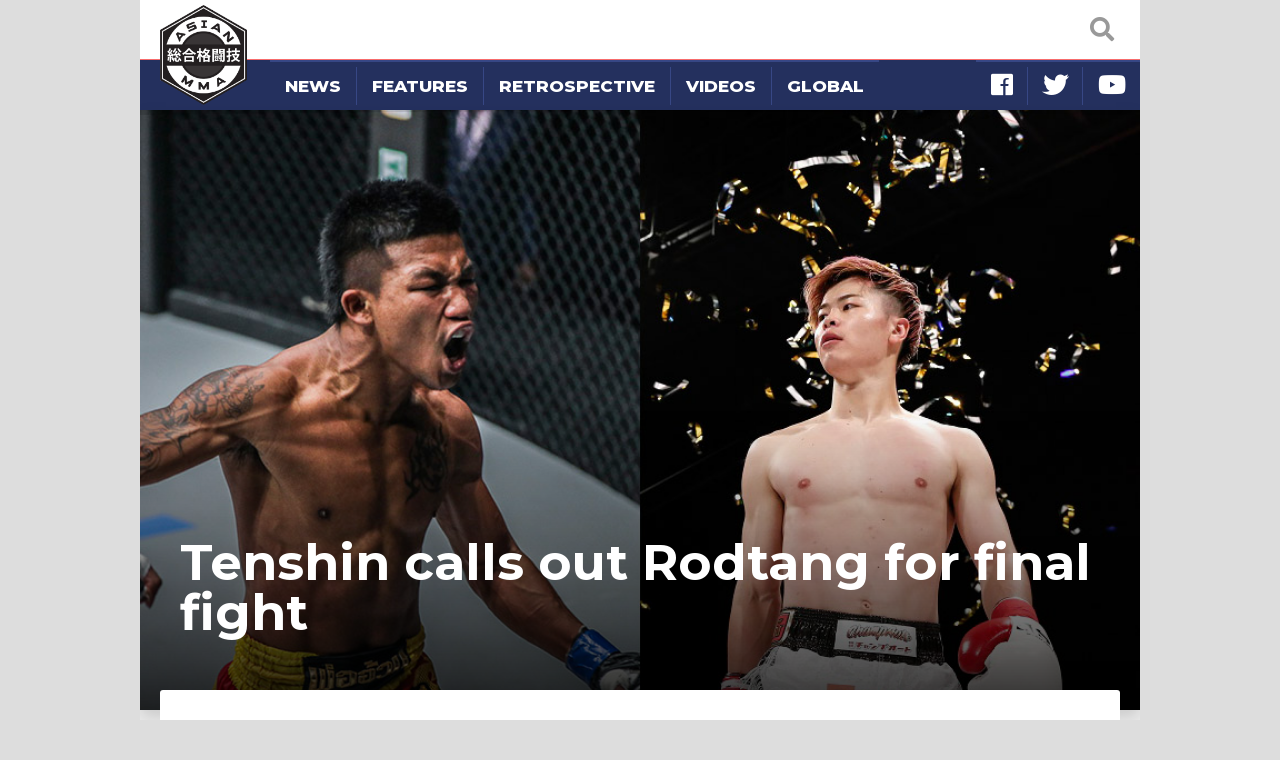

--- FILE ---
content_type: text/html; charset=UTF-8
request_url: https://asianmma.com/tenshin-calls-out-rodtang-for-final-fight/
body_size: 60178
content:
<!DOCTYPE html>
<html itemscope itemtype="http://schema.org/WebPage" prefix="og: http://ogp.me/ns#" lang="en">
<head lang="en-US">
    <meta charset="UTF-8" />
    <meta name="viewport" content="width=device-width, initial-scale=1, shrink-to-fit=no" />
    <link rel="stylesheet" href="https://stackpath.bootstrapcdn.com/bootstrap/4.1.3/css/bootstrap.min.css" integrity="sha384-MCw98/SFnGE8fJT3GXwEOngsV7Zt27NXFoaoApmYm81iuXoPkFOJwJ8ERdknLPMO" crossorigin="anonymous" />
    <link rel="stylesheet" href="https://use.fontawesome.com/releases/v5.3.1/css/all.css" integrity="sha384-mzrmE5qonljUremFsqc01SB46JvROS7bZs3IO2EmfFsd15uHvIt+Y8vEf7N7fWAU" crossorigin="anonymous">
    <title>Tenshin calls out Rodtang for final fight | Asian MMA</title>

<!-- The SEO Framework by Sybre Waaijer -->
<meta name="robots" content="max-snippet:-1,max-image-preview:large,max-video-preview:-1" />
<link rel="canonical" href="https://asianmma.com/tenshin-calls-out-rodtang-for-final-fight/" />
<meta name="description" content="Tenshin Nasukawa has a date for his final kickboxing fight but he does not have an opponent. The Japanese star will compete on April 2nd and he knows who he…" />
<meta property="og:type" content="article" />
<meta property="og:locale" content="en_US" />
<meta property="og:site_name" content="Asian MMA" />
<meta property="og:title" content="Tenshin calls out Rodtang for final fight" />
<meta property="og:description" content="Tenshin Nasukawa has a date for his final kickboxing fight but he does not have an opponent. The Japanese star will compete on April 2nd and he knows who he wants to face. According to Gong Katukogi…" />
<meta property="og:url" content="https://asianmma.com/tenshin-calls-out-rodtang-for-final-fight/" />
<meta property="og:image" content="https://cdn.asianmma.com/wp-content/uploads/2021/11/Tenshin-Nasukawa-and-Rodtang-Jitmuangnon.jpg" />
<meta property="og:image:width" content="900" />
<meta property="og:image:height" content="600" />
<meta property="article:published_time" content="2021-11-15T12:25:45+00:00" />
<meta property="article:modified_time" content="2021-11-18T05:55:06+00:00" />
<meta name="twitter:card" content="summary_large_image" />
<meta name="twitter:title" content="Tenshin calls out Rodtang for final fight" />
<meta name="twitter:description" content="Tenshin Nasukawa has a date for his final kickboxing fight but he does not have an opponent. The Japanese star will compete on April 2nd and he knows who he wants to face. According to Gong Katukogi…" />
<meta name="twitter:image" content="https://cdn.asianmma.com/wp-content/uploads/2021/11/Tenshin-Nasukawa-and-Rodtang-Jitmuangnon.jpg" />
<script type="application/ld+json">{"@context":"https://schema.org","@graph":[{"@type":"WebSite","@id":"https://asianmma.com/#/schema/WebSite","url":"https://asianmma.com/","name":"Asian MMA","description":"Mixed Martial Arts in Southeast Asia","inLanguage":"en-US","publisher":{"@type":"Organization","@id":"https://asianmma.com/#/schema/Organization","name":"Asian MMA","url":"https://asianmma.com/"}},{"@type":"WebPage","@id":"https://asianmma.com/tenshin-calls-out-rodtang-for-final-fight/","url":"https://asianmma.com/tenshin-calls-out-rodtang-for-final-fight/","name":"Tenshin calls out Rodtang for final fight | Asian MMA","description":"Tenshin Nasukawa has a date for his final kickboxing fight but he does not have an opponent. The Japanese star will compete on April 2nd and he knows who he…","inLanguage":"en-US","isPartOf":{"@id":"https://asianmma.com/#/schema/WebSite"},"breadcrumb":{"@type":"BreadcrumbList","@id":"https://asianmma.com/#/schema/BreadcrumbList","itemListElement":[{"@type":"ListItem","position":1,"item":"https://asianmma.com/","name":"Asian MMA"},{"@type":"ListItem","position":2,"item":"https://asianmma.com/category/news/","name":"News"},{"@type":"ListItem","position":3,"name":"Tenshin calls out Rodtang for final fight"}]},"potentialAction":{"@type":"ReadAction","target":"https://asianmma.com/tenshin-calls-out-rodtang-for-final-fight/"},"datePublished":"2021-11-15T12:25:45+00:00","dateModified":"2021-11-18T05:55:06+00:00","author":{"@type":"Person","@id":"https://asianmma.com/#/schema/Person/794fb6754ecc6d97d5ea126f065f1d00","name":"News"}}]}</script>
<!-- / The SEO Framework by Sybre Waaijer | 13.23ms meta | 5.54ms boot -->

<link rel='dns-prefetch' href='//fonts.googleapis.com' />
<link rel='stylesheet' id='external-fonts-css' href='//fonts.googleapis.com/css?family=Roboto%3A700%7CRoboto+Slab%3A400%2C400i%2C700%7CMontserrat%3A400%2C600%2C700%2C800&#038;ver=6.9' type='text/css' media='all' />
<link rel='stylesheet' id='merged-style-css' href='https://cdn.asianmma.com/wp-content/themes/asianmma/assets/style-675a52112a96459e9017dd881be1644c-1764759136.min.css' type='text/css' media='all' />
            <!-- Global site tag (gtag.js) - Google Analytics -->
        <script async src="https://www.googletagmanager.com/gtag/js?id=G-5W53VEJ7S0"></script>
        <script>
            window.dataLayer = window.dataLayer || [];
            function gtag(){dataLayer.push(arguments);}
            gtag('js', new Date());
            gtag('config', 'G-5W53VEJ7S0');
        </script>
    <style id='global-styles-inline-css' type='text/css'>
:root{--wp--preset--aspect-ratio--square: 1;--wp--preset--aspect-ratio--4-3: 4/3;--wp--preset--aspect-ratio--3-4: 3/4;--wp--preset--aspect-ratio--3-2: 3/2;--wp--preset--aspect-ratio--2-3: 2/3;--wp--preset--aspect-ratio--16-9: 16/9;--wp--preset--aspect-ratio--9-16: 9/16;--wp--preset--color--black: #000000;--wp--preset--color--cyan-bluish-gray: #abb8c3;--wp--preset--color--white: #ffffff;--wp--preset--color--pale-pink: #f78da7;--wp--preset--color--vivid-red: #cf2e2e;--wp--preset--color--luminous-vivid-orange: #ff6900;--wp--preset--color--luminous-vivid-amber: #fcb900;--wp--preset--color--light-green-cyan: #7bdcb5;--wp--preset--color--vivid-green-cyan: #00d084;--wp--preset--color--pale-cyan-blue: #8ed1fc;--wp--preset--color--vivid-cyan-blue: #0693e3;--wp--preset--color--vivid-purple: #9b51e0;--wp--preset--gradient--vivid-cyan-blue-to-vivid-purple: linear-gradient(135deg,rgb(6,147,227) 0%,rgb(155,81,224) 100%);--wp--preset--gradient--light-green-cyan-to-vivid-green-cyan: linear-gradient(135deg,rgb(122,220,180) 0%,rgb(0,208,130) 100%);--wp--preset--gradient--luminous-vivid-amber-to-luminous-vivid-orange: linear-gradient(135deg,rgb(252,185,0) 0%,rgb(255,105,0) 100%);--wp--preset--gradient--luminous-vivid-orange-to-vivid-red: linear-gradient(135deg,rgb(255,105,0) 0%,rgb(207,46,46) 100%);--wp--preset--gradient--very-light-gray-to-cyan-bluish-gray: linear-gradient(135deg,rgb(238,238,238) 0%,rgb(169,184,195) 100%);--wp--preset--gradient--cool-to-warm-spectrum: linear-gradient(135deg,rgb(74,234,220) 0%,rgb(151,120,209) 20%,rgb(207,42,186) 40%,rgb(238,44,130) 60%,rgb(251,105,98) 80%,rgb(254,248,76) 100%);--wp--preset--gradient--blush-light-purple: linear-gradient(135deg,rgb(255,206,236) 0%,rgb(152,150,240) 100%);--wp--preset--gradient--blush-bordeaux: linear-gradient(135deg,rgb(254,205,165) 0%,rgb(254,45,45) 50%,rgb(107,0,62) 100%);--wp--preset--gradient--luminous-dusk: linear-gradient(135deg,rgb(255,203,112) 0%,rgb(199,81,192) 50%,rgb(65,88,208) 100%);--wp--preset--gradient--pale-ocean: linear-gradient(135deg,rgb(255,245,203) 0%,rgb(182,227,212) 50%,rgb(51,167,181) 100%);--wp--preset--gradient--electric-grass: linear-gradient(135deg,rgb(202,248,128) 0%,rgb(113,206,126) 100%);--wp--preset--gradient--midnight: linear-gradient(135deg,rgb(2,3,129) 0%,rgb(40,116,252) 100%);--wp--preset--font-size--small: 13px;--wp--preset--font-size--medium: 20px;--wp--preset--font-size--large: 36px;--wp--preset--font-size--x-large: 42px;--wp--preset--spacing--20: 0.44rem;--wp--preset--spacing--30: 0.67rem;--wp--preset--spacing--40: 1rem;--wp--preset--spacing--50: 1.5rem;--wp--preset--spacing--60: 2.25rem;--wp--preset--spacing--70: 3.38rem;--wp--preset--spacing--80: 5.06rem;--wp--preset--shadow--natural: 6px 6px 9px rgba(0, 0, 0, 0.2);--wp--preset--shadow--deep: 12px 12px 50px rgba(0, 0, 0, 0.4);--wp--preset--shadow--sharp: 6px 6px 0px rgba(0, 0, 0, 0.2);--wp--preset--shadow--outlined: 6px 6px 0px -3px rgb(255, 255, 255), 6px 6px rgb(0, 0, 0);--wp--preset--shadow--crisp: 6px 6px 0px rgb(0, 0, 0);}:where(.is-layout-flex){gap: 0.5em;}:where(.is-layout-grid){gap: 0.5em;}body .is-layout-flex{display: flex;}.is-layout-flex{flex-wrap: wrap;align-items: center;}.is-layout-flex > :is(*, div){margin: 0;}body .is-layout-grid{display: grid;}.is-layout-grid > :is(*, div){margin: 0;}:where(.wp-block-columns.is-layout-flex){gap: 2em;}:where(.wp-block-columns.is-layout-grid){gap: 2em;}:where(.wp-block-post-template.is-layout-flex){gap: 1.25em;}:where(.wp-block-post-template.is-layout-grid){gap: 1.25em;}.has-black-color{color: var(--wp--preset--color--black) !important;}.has-cyan-bluish-gray-color{color: var(--wp--preset--color--cyan-bluish-gray) !important;}.has-white-color{color: var(--wp--preset--color--white) !important;}.has-pale-pink-color{color: var(--wp--preset--color--pale-pink) !important;}.has-vivid-red-color{color: var(--wp--preset--color--vivid-red) !important;}.has-luminous-vivid-orange-color{color: var(--wp--preset--color--luminous-vivid-orange) !important;}.has-luminous-vivid-amber-color{color: var(--wp--preset--color--luminous-vivid-amber) !important;}.has-light-green-cyan-color{color: var(--wp--preset--color--light-green-cyan) !important;}.has-vivid-green-cyan-color{color: var(--wp--preset--color--vivid-green-cyan) !important;}.has-pale-cyan-blue-color{color: var(--wp--preset--color--pale-cyan-blue) !important;}.has-vivid-cyan-blue-color{color: var(--wp--preset--color--vivid-cyan-blue) !important;}.has-vivid-purple-color{color: var(--wp--preset--color--vivid-purple) !important;}.has-black-background-color{background-color: var(--wp--preset--color--black) !important;}.has-cyan-bluish-gray-background-color{background-color: var(--wp--preset--color--cyan-bluish-gray) !important;}.has-white-background-color{background-color: var(--wp--preset--color--white) !important;}.has-pale-pink-background-color{background-color: var(--wp--preset--color--pale-pink) !important;}.has-vivid-red-background-color{background-color: var(--wp--preset--color--vivid-red) !important;}.has-luminous-vivid-orange-background-color{background-color: var(--wp--preset--color--luminous-vivid-orange) !important;}.has-luminous-vivid-amber-background-color{background-color: var(--wp--preset--color--luminous-vivid-amber) !important;}.has-light-green-cyan-background-color{background-color: var(--wp--preset--color--light-green-cyan) !important;}.has-vivid-green-cyan-background-color{background-color: var(--wp--preset--color--vivid-green-cyan) !important;}.has-pale-cyan-blue-background-color{background-color: var(--wp--preset--color--pale-cyan-blue) !important;}.has-vivid-cyan-blue-background-color{background-color: var(--wp--preset--color--vivid-cyan-blue) !important;}.has-vivid-purple-background-color{background-color: var(--wp--preset--color--vivid-purple) !important;}.has-black-border-color{border-color: var(--wp--preset--color--black) !important;}.has-cyan-bluish-gray-border-color{border-color: var(--wp--preset--color--cyan-bluish-gray) !important;}.has-white-border-color{border-color: var(--wp--preset--color--white) !important;}.has-pale-pink-border-color{border-color: var(--wp--preset--color--pale-pink) !important;}.has-vivid-red-border-color{border-color: var(--wp--preset--color--vivid-red) !important;}.has-luminous-vivid-orange-border-color{border-color: var(--wp--preset--color--luminous-vivid-orange) !important;}.has-luminous-vivid-amber-border-color{border-color: var(--wp--preset--color--luminous-vivid-amber) !important;}.has-light-green-cyan-border-color{border-color: var(--wp--preset--color--light-green-cyan) !important;}.has-vivid-green-cyan-border-color{border-color: var(--wp--preset--color--vivid-green-cyan) !important;}.has-pale-cyan-blue-border-color{border-color: var(--wp--preset--color--pale-cyan-blue) !important;}.has-vivid-cyan-blue-border-color{border-color: var(--wp--preset--color--vivid-cyan-blue) !important;}.has-vivid-purple-border-color{border-color: var(--wp--preset--color--vivid-purple) !important;}.has-vivid-cyan-blue-to-vivid-purple-gradient-background{background: var(--wp--preset--gradient--vivid-cyan-blue-to-vivid-purple) !important;}.has-light-green-cyan-to-vivid-green-cyan-gradient-background{background: var(--wp--preset--gradient--light-green-cyan-to-vivid-green-cyan) !important;}.has-luminous-vivid-amber-to-luminous-vivid-orange-gradient-background{background: var(--wp--preset--gradient--luminous-vivid-amber-to-luminous-vivid-orange) !important;}.has-luminous-vivid-orange-to-vivid-red-gradient-background{background: var(--wp--preset--gradient--luminous-vivid-orange-to-vivid-red) !important;}.has-very-light-gray-to-cyan-bluish-gray-gradient-background{background: var(--wp--preset--gradient--very-light-gray-to-cyan-bluish-gray) !important;}.has-cool-to-warm-spectrum-gradient-background{background: var(--wp--preset--gradient--cool-to-warm-spectrum) !important;}.has-blush-light-purple-gradient-background{background: var(--wp--preset--gradient--blush-light-purple) !important;}.has-blush-bordeaux-gradient-background{background: var(--wp--preset--gradient--blush-bordeaux) !important;}.has-luminous-dusk-gradient-background{background: var(--wp--preset--gradient--luminous-dusk) !important;}.has-pale-ocean-gradient-background{background: var(--wp--preset--gradient--pale-ocean) !important;}.has-electric-grass-gradient-background{background: var(--wp--preset--gradient--electric-grass) !important;}.has-midnight-gradient-background{background: var(--wp--preset--gradient--midnight) !important;}.has-small-font-size{font-size: var(--wp--preset--font-size--small) !important;}.has-medium-font-size{font-size: var(--wp--preset--font-size--medium) !important;}.has-large-font-size{font-size: var(--wp--preset--font-size--large) !important;}.has-x-large-font-size{font-size: var(--wp--preset--font-size--x-large) !important;}
/*# sourceURL=global-styles-inline-css */
</style>
</head>
<body class="wp-singular post-template-default single single-post postid-23755 single-format-standard wp-theme-asianmma">
    <nav id="site-navbar" class="navbar fixed-top navbar-light">
    <div class="navbar-search">
        <form method="GET" action="https://asianmma.com/">
            <i class="icon-open fas fa-search"></i>
            <div class="input-wrap">
                <input type="text" name="s" placeholder="search AsianMMA" />
            </div>
            <i class="icon-close fas fa-times"></i>
        </form>
    </div>
    <a class="navbar-brand" href="https://asianmma.com/">
        <img src="https://cdn.asianmma.com/wp-content/themes/asianmma/img/brand-logo-full.png" alt="logo">
    </a>
    <i class="navbar-hamburger fas fa-bars"></i>
</nav>

<nav id="site-mobile-navbar">
    <div class="header">
        <img src="https://cdn.asianmma.com/wp-content/themes/asianmma/img/archive-icon.png" alt="icon">
        <a href="https://asianmma.com/">
            <i class="arrow fas fa-chevron-right"></i>
            Home        </a>
        <i class="icon-close fas fa-times"></i>
    </div>
    <ul class="nav">
            <li class="nav-item">
        <a class="nav-link" href="https://asianmma.com/category/news/">
            News        </a>
    </li>
    <li class="nav-item">
        <a class="nav-link" href="https://asianmma.com/category/features/">
            Features        </a>
    </li>
    <li class="nav-item">
        <a class="nav-link" href="https://asianmma.com/category/retrospective/">
            Retrospective        </a>
    </li>
    <li class="nav-item">
        <a class="nav-link" href="https://asianmma.com/category/videos/">
            Videos        </a>
    </li>
    <li class="nav-item">
        <a class="nav-link" href="http://www.mmaweekly.com">
            Global        </a>
    </li>
    <li class="nav-item-space"></li>
            <li class="nav-item social" title="Like AsianMMA">
            <a class="nav-link border-left-0" href="https://www.facebook.com/asianmmawebsite" target="_blank" rel="nofollow">
                <i class="fab fa-facebook"></i>
            </a>
        </li>
            <li class="nav-item social" title="Follow AsianMMA">
            <a class="nav-link " href="https://twitter.com/asianmma" target="_blank" rel="nofollow">
                <i class="fab fa-twitter"></i>
            </a>
        </li>
            <li class="nav-item social" title="Watch AsianMMA">
            <a class="nav-link " href="https://www.youtube.com/asianmma" target="_blank" rel="nofollow">
                <i class="fab fa-youtube"></i>
            </a>
        </li>
        </ul>
</nav>

<script type="text/javascript">
    (function () {
        var navbar = document.querySelector('#site-navbar');
        var search = navbar.querySelector('.navbar-search');
        var input = search.querySelector('input[type=text]');

        search.addEventListener('click', function () {
            navbar.classList.add('show-search');
            setTimeout(function () {
                input.focus();
            }, 200);
        });

        input.addEventListener('keydown', function (event) {
            if (event.keyCode === 27) { // ESC
                input.blur();
                navbar.classList.remove('show-search');
            }
        });

        var close = search.querySelector('.icon-close');
        close.addEventListener('click', function (event) {
            event.stopPropagation();
            navbar.classList.remove('show-search');
        });

        var body = document.querySelector('body');
        var hamburger = navbar.querySelector('.navbar-hamburger');
        hamburger.addEventListener('click', function (event) {
            event.stopPropagation();
            body.classList.toggle('show-mobile-navbar');
        });

        var mobile = document.querySelector('#site-mobile-navbar');
        var mobileClose = mobile.querySelector('.icon-close');

        mobileClose.addEventListener('click', function (event) {
            event.stopPropagation();
            body.classList.remove('show-mobile-navbar');
        });
    })();
</script>
    <main id="site-main">
        <nav id="site-menu" class="bottom-line-cut">
            <ul class="nav">
                    <li class="nav-item">
        <a class="nav-link" href="https://asianmma.com/category/news/">
            News        </a>
    </li>
    <li class="nav-item">
        <a class="nav-link" href="https://asianmma.com/category/features/">
            Features        </a>
    </li>
    <li class="nav-item">
        <a class="nav-link" href="https://asianmma.com/category/retrospective/">
            Retrospective        </a>
    </li>
    <li class="nav-item">
        <a class="nav-link" href="https://asianmma.com/category/videos/">
            Videos        </a>
    </li>
    <li class="nav-item">
        <a class="nav-link" href="http://www.mmaweekly.com">
            Global        </a>
    </li>
    <li class="nav-item-space"></li>
            <li class="nav-item social" title="Like AsianMMA">
            <a class="nav-link border-left-0" href="https://www.facebook.com/asianmmawebsite" target="_blank" rel="nofollow">
                <i class="fab fa-facebook"></i>
            </a>
        </li>
            <li class="nav-item social" title="Follow AsianMMA">
            <a class="nav-link " href="https://twitter.com/asianmma" target="_blank" rel="nofollow">
                <i class="fab fa-twitter"></i>
            </a>
        </li>
            <li class="nav-item social" title="Watch AsianMMA">
            <a class="nav-link " href="https://www.youtube.com/asianmma" target="_blank" rel="nofollow">
                <i class="fab fa-youtube"></i>
            </a>
        </li>
                </ul>
        </nav>

<article>

    <header class="page-banner-image">
        <img width="900" height="600" src="https://cdn.asianmma.com/wp-content/uploads/2021/11/Tenshin-Nasukawa-and-Rodtang-Jitmuangnon.jpg" class="attachment-large size-large wp-post-image" alt="Tenshin Nasukawa and Rodtang Jitmuangnon" sizes="(max-width: 1000px) 100vw, 1000px" decoding="async" fetchpriority="high" srcset="https://cdn.asianmma.com/wp-content/uploads/2021/11/Tenshin-Nasukawa-and-Rodtang-Jitmuangnon.jpg 900w, https://cdn.asianmma.com/wp-content/uploads/2021/11/Tenshin-Nasukawa-and-Rodtang-Jitmuangnon-300x200.jpg 300w, https://cdn.asianmma.com/wp-content/uploads/2021/11/Tenshin-Nasukawa-and-Rodtang-Jitmuangnon-768x512.jpg 768w, https://cdn.asianmma.com/wp-content/uploads/2021/11/Tenshin-Nasukawa-and-Rodtang-Jitmuangnon-450x300.jpg 450w, https://cdn.asianmma.com/wp-content/uploads/2021/11/Tenshin-Nasukawa-and-Rodtang-Jitmuangnon-600x400.jpg 600w" />        <div class="shadow d-none d-md-block"></div>
        <h1 class="page-headline d-none d-md-block">
            Tenshin calls out Rodtang for final fight        </h1>
            </header>

<div class="page-content with-top-overlap">
    <div class="page-headline d-md-none">
        Tenshin calls out Rodtang for final fight    </div>
    <div class="post-content with-decoration">
        <div class="post-meta">
            By:
            <a href="https://asianmma.com/author/news/" title="Posts by News" rel="author">News</a>            &nbsp;|&nbsp;November 15, 2021&nbsp;7:25 pm            
<ul class="sharing-bar">
            <li class="item">
            <a style="color: #445599" href="https://www.facebook.com/sharer.php?u=https%3A%2F%2Fasianmma.com%2Ftenshin-calls-out-rodtang-for-final-fight%2F" target="_blank" rel="nofollow">
                                    <i class="icon fab fa-facebook-f"></i>
                                                    <span class="action">Share</span>
                            </a>
        </li>
            <li class="item">
            <a style="color: #33bbee" href="https://twitter.com/share?url=https%3A%2F%2Fasianmma.com%2Ftenshin-calls-out-rodtang-for-final-fight%2F&amp;text=Tenshin+calls+out+Rodtang+for+final+fight&amp;via=asianmma" target="_blank" rel="nofollow">
                                    <i class="icon fab fa-twitter"></i>
                                                    <span class="action">Tweet</span>
                            </a>
        </li>
    </ul>
        </div>
        <div class="wysiwyg-content">
            <p><a href="https://asianmma.com/tenshin-nasukawa-says-kouzi-poses-no-threat-wants-to-rematch-rodtang/">Tenshin Nasukawa</a> has a date for his final kickboxing fight but he does not have an opponent. The Japanese star will compete on April 2nd and he knows who he wants to face.</p>
<p>According to <a href="https://t.co/xRpGB0s100?amp=1">Gong Katukogi</a> he declared that he wants to face <a href="https://asianmma.com/rodtang-jitmuangnon-eyeing-up-a-kickboxing-title-ahead-of-one-fists-of-fury/">Rodtang Jitmuangnon</a> for the second time. Tenshin did acknowledge that there were contractual issues which would need to be resolved.</p>
<p>Tenshin’s final fight is set for a Rise event at the Maruzen Intec Arena  in Osaka. Meanwhile Rodtang has an exclusive contract with ONE Championship and is due to face<a href="https://asianmma.com/demetrious-johnson-says-i-like-these-rules-despite-knockout-loss-to-adriano-moraes/"> Demetrious Johnson</a> in a mixed rules bout in early 2022.</p>
<p>Rodtang does not have a date for that fight, the <a href="https://asianmma.com/one-x-postponed-due-to-covid-19/">ONE: ‘X’</a> card was postponed due to Covid-19. But he is the promotion’s reigning flyweight champion and it is unlikely Rise would be allowed to borrow him for a one off fight.</p>
<p>Tenshin’s win over Rodtang in 2018 was extremely debatable. It went to an extra round despite the Thai fighter appearing to have clearly got the better of the fight.</p>
<p>In the end the three Japanese judges all awarded the decision to Tenshin. But the success which both men have gone on to enjoy subsequently has made the prospect of a rematch extremely enticing.</p>
<p>Tenshin is set to switch to boxing next year, turning his back on kickboxing and Muay Thai. He is set to fight two more times before then and would like to face Rodtang in his final bout.</p>
<p>It sounds like a long shot but it is a fight that kickboxing and Muay Thai fans would love to see.</p>
        </div>
    </div>
</div>

</article>

    <section class="page-content mt-4 mt-md-0">
        <div class="page-block-header bottom-line-cut">
            <h2 class="header-title">More News</h2>
        </div>
        
<div id="post-stream" class="post-stream pt-0 py-md-3 grid-view py-3">
    
<article class="post-stream-item">
            <div class="image-block">
            <a href="https://asianmma.com/mikey-musumeci-we-had-a-seven-figure-year/">
                <img width="300" height="200" src="https://cdn.asianmma.com/wp-content/uploads/2023/12/Mikey-Musumeci-and-Rodtang-Jitmuangnon-300x200.jpg" class="attachment-medium size-medium wp-post-image" alt="Mikey Musumeci and Rodtang Jitmuangnon" sizes="(max-width: 767px) 50vw, (max-width: 1000px) 25vw, 250px" decoding="async" srcset="https://cdn.asianmma.com/wp-content/uploads/2023/12/Mikey-Musumeci-and-Rodtang-Jitmuangnon-300x200.jpg 300w, https://cdn.asianmma.com/wp-content/uploads/2023/12/Mikey-Musumeci-and-Rodtang-Jitmuangnon-1024x683.jpg 1024w, https://cdn.asianmma.com/wp-content/uploads/2023/12/Mikey-Musumeci-and-Rodtang-Jitmuangnon-768x512.jpg 768w, https://cdn.asianmma.com/wp-content/uploads/2023/12/Mikey-Musumeci-and-Rodtang-Jitmuangnon-450x300.jpg 450w, https://cdn.asianmma.com/wp-content/uploads/2023/12/Mikey-Musumeci-and-Rodtang-Jitmuangnon-600x400.jpg 600w, https://cdn.asianmma.com/wp-content/uploads/2023/12/Mikey-Musumeci-and-Rodtang-Jitmuangnon.jpg 1080w" />                                <div class="shadow"></div>
            </a>
        </div>
        <div class="content-block">
        <div class="age">
            2 years ago        </div>
        <div class="title">
            <a href="https://asianmma.com/mikey-musumeci-we-had-a-seven-figure-year/">
                                    <h3>Mikey Musumeci: &#8216;We had a seven figure year&#8217;!</h2>
                            </a>
        </div>
                    <div class="footer">
                By:
                <a href="https://asianmma.com/author/news/" title="Posts by News" rel="author">News</a>                &nbsp;|&nbsp;December 27, 2023&nbsp;10:57 am            </div>
            </div>
</article>

<article class="post-stream-item">
            <div class="image-block">
            <a href="https://asianmma.com/itsuki-hirata-faces-ayaka-miura-at-one-165/">
                <img width="300" height="200" src="https://cdn.asianmma.com/wp-content/uploads/2023/12/Ayaka-Miura-and-Itsuki-Hirata.jpg" class="attachment-medium size-medium wp-post-image" alt="Ayaka Miura and Itsuki Hirata" sizes="(max-width: 767px) 50vw, (max-width: 1000px) 25vw, 250px" decoding="async" />                                <div class="shadow"></div>
            </a>
        </div>
        <div class="content-block">
        <div class="age">
            2 years ago        </div>
        <div class="title">
            <a href="https://asianmma.com/itsuki-hirata-faces-ayaka-miura-at-one-165/">
                                    <h3>Itsuki Hirata faces Ayaka Miura at ONE 165</h2>
                            </a>
        </div>
                    <div class="footer">
                By:
                <a href="https://asianmma.com/author/news/" title="Posts by News" rel="author">News</a>                &nbsp;|&nbsp;December 18, 2023&nbsp;8:06 pm            </div>
            </div>
</article>

<article class="post-stream-item">
            <div class="image-block">
            <a href="https://asianmma.com/watch-takeru-sparring-with-yuki-yoza/">
                <img width="300" height="200" src="https://cdn.asianmma.com/wp-content/uploads/2023/12/Takeru-and-Yuki-Yoza-300x200.jpg" class="attachment-medium size-medium wp-post-image" alt="Takeru and Yuki Yoza" sizes="auto, (max-width: 767px) 50vw, (max-width: 1000px) 25vw, 250px" decoding="async" loading="lazy" srcset="https://cdn.asianmma.com/wp-content/uploads/2023/12/Takeru-and-Yuki-Yoza-300x200.jpg 300w, https://cdn.asianmma.com/wp-content/uploads/2023/12/Takeru-and-Yuki-Yoza-1024x683.jpg 1024w, https://cdn.asianmma.com/wp-content/uploads/2023/12/Takeru-and-Yuki-Yoza-768x512.jpg 768w, https://cdn.asianmma.com/wp-content/uploads/2023/12/Takeru-and-Yuki-Yoza-450x300.jpg 450w, https://cdn.asianmma.com/wp-content/uploads/2023/12/Takeru-and-Yuki-Yoza-600x400.jpg 600w, https://cdn.asianmma.com/wp-content/uploads/2023/12/Takeru-and-Yuki-Yoza.jpg 1080w" />                                <div class="shadow"></div>
            </a>
        </div>
        <div class="content-block">
        <div class="age">
            2 years ago        </div>
        <div class="title">
            <a href="https://asianmma.com/watch-takeru-sparring-with-yuki-yoza/">
                                    <h3>Watch Takeru sparring with Yuki Yoza!</h2>
                            </a>
        </div>
                    <div class="footer">
                By:
                <a href="https://asianmma.com/author/news/" title="Posts by News" rel="author">News</a>                &nbsp;|&nbsp;December 14, 2023&nbsp;2:16 pm            </div>
            </div>
</article>

<article class="post-stream-item">
            <div class="image-block">
            <a href="https://asianmma.com/martin-nguyen-faces-garry-tonon-at-one-165/">
                <img width="300" height="200" src="https://cdn.asianmma.com/wp-content/uploads/2023/12/Martin-Nguyen-and-Garry-Tonon-300x200.jpg" class="attachment-medium size-medium wp-post-image" alt="Martin Nguyen (left and Garry Tonon (right)" sizes="auto, (max-width: 767px) 50vw, (max-width: 1000px) 25vw, 250px" decoding="async" loading="lazy" srcset="https://cdn.asianmma.com/wp-content/uploads/2023/12/Martin-Nguyen-and-Garry-Tonon-300x200.jpg 300w, https://cdn.asianmma.com/wp-content/uploads/2023/12/Martin-Nguyen-and-Garry-Tonon-1024x683.jpg 1024w, https://cdn.asianmma.com/wp-content/uploads/2023/12/Martin-Nguyen-and-Garry-Tonon-768x512.jpg 768w, https://cdn.asianmma.com/wp-content/uploads/2023/12/Martin-Nguyen-and-Garry-Tonon-450x300.jpg 450w, https://cdn.asianmma.com/wp-content/uploads/2023/12/Martin-Nguyen-and-Garry-Tonon-600x400.jpg 600w, https://cdn.asianmma.com/wp-content/uploads/2023/12/Martin-Nguyen-and-Garry-Tonon.jpg 1200w" />                                <div class="shadow"></div>
            </a>
        </div>
        <div class="content-block">
        <div class="age">
            2 years ago        </div>
        <div class="title">
            <a href="https://asianmma.com/martin-nguyen-faces-garry-tonon-at-one-165/">
                                    <h3>Martin Nguyen faces Garry Tonon at ONE 165</h2>
                            </a>
        </div>
                    <div class="footer">
                By:
                <a href="https://asianmma.com/author/news/" title="Posts by News" rel="author">News</a>                &nbsp;|&nbsp;December 12, 2023&nbsp;3:53 pm            </div>
            </div>
</article>
</div>

    </section>

<section class="page-content mt-4 mt-md-0">
    <div class="page-block-header bottom-line-cut">
        <h2 class="header-title">The Latest</h2>
    </div>
    
<div id="post-stream" class="post-stream pt-0 py-md-3 py-3">
    
<article class="post-stream-item">
            <div class="image-block">
            <a href="https://asianmma.com/chihiro-suzuki-stops-masanori-kanehara-at-rizin-46/">
                <img width="300" height="203" src="https://cdn.asianmma.com/wp-content/uploads/2024/04/Chihiro-Suzuki-champion.jpg" class="attachment-medium size-medium wp-post-image" alt="Chihiro Suzuki champion" sizes="auto, (max-width: 767px) 50vw, (max-width: 1000px) 25vw, 250px" decoding="async" loading="lazy" srcset="https://cdn.asianmma.com/wp-content/uploads/2024/04/Chihiro-Suzuki-champion.jpg 1080w, https://cdn.asianmma.com/wp-content/uploads/2024/04/Chihiro-Suzuki-champion-1024x691.jpg 1024w, https://cdn.asianmma.com/wp-content/uploads/2024/04/Chihiro-Suzuki-champion-768x518.jpg 768w, https://cdn.asianmma.com/wp-content/uploads/2024/04/Chihiro-Suzuki-champion-600x405.jpg 600w" />                                <div class="shadow"></div>
            </a>
        </div>
        <div class="content-block">
        <div class="age">
            2 years ago        </div>
        <div class="title">
            <a href="https://asianmma.com/chihiro-suzuki-stops-masanori-kanehara-at-rizin-46/">
                                    <h3>Chihiro Suzuki stops Masanori Kanehara at Rizin 46</h2>
                            </a>
        </div>
                    <div class="footer">
                By:
                <a href="https://asianmma.com/author/james-goyder/" title="Posts by James Goyder" rel="author">James Goyder</a>                &nbsp;|&nbsp;April 30, 2024&nbsp;10:01 am            </div>
            </div>
</article>

<article class="post-stream-item">
            <div class="image-block">
            <a href="https://asianmma.com/jackie-buntan-faces-anissa-meksen-at-one-fight-night-23/">
                <img width="300" height="200" src="https://cdn.asianmma.com/wp-content/uploads/2023/08/Jackie-Buntan-at-the-ONE-Fight-Night-10-press-conference-300x200.jpg" class="attachment-medium size-medium wp-post-image" alt="Jackie Buntan at the ONE Fight Night 10 press conference" sizes="auto, (max-width: 767px) 50vw, (max-width: 1000px) 25vw, 250px" decoding="async" loading="lazy" srcset="https://cdn.asianmma.com/wp-content/uploads/2023/08/Jackie-Buntan-at-the-ONE-Fight-Night-10-press-conference-300x200.jpg 300w, https://cdn.asianmma.com/wp-content/uploads/2023/08/Jackie-Buntan-at-the-ONE-Fight-Night-10-press-conference-1024x683.jpg 1024w, https://cdn.asianmma.com/wp-content/uploads/2023/08/Jackie-Buntan-at-the-ONE-Fight-Night-10-press-conference-768x512.jpg 768w, https://cdn.asianmma.com/wp-content/uploads/2023/08/Jackie-Buntan-at-the-ONE-Fight-Night-10-press-conference-450x300.jpg 450w, https://cdn.asianmma.com/wp-content/uploads/2023/08/Jackie-Buntan-at-the-ONE-Fight-Night-10-press-conference-600x400.jpg 600w, https://cdn.asianmma.com/wp-content/uploads/2023/08/Jackie-Buntan-at-the-ONE-Fight-Night-10-press-conference.jpg 1080w" />                                <div class="shadow"></div>
            </a>
        </div>
        <div class="content-block">
        <div class="age">
            2 years ago        </div>
        <div class="title">
            <a href="https://asianmma.com/jackie-buntan-faces-anissa-meksen-at-one-fight-night-23/">
                                    <h3>Jackie Buntan faces Anissa Meksen at ONE Fight Night 23</h2>
                            </a>
        </div>
                    <div class="footer">
                By:
                <a href="https://asianmma.com/author/news/" title="Posts by News" rel="author">News</a>                &nbsp;|&nbsp;April 29, 2024&nbsp;9:39 am            </div>
            </div>
</article>

<article class="post-stream-item">
            <div class="image-block">
            <a href="https://asianmma.com/suriyanlek-beats-rittidet-at-one-friday-fights-60/">
                <img width="300" height="200" src="https://cdn.asianmma.com/wp-content/uploads/2024/04/Suriyanlek-beats-Rittidet.jpg" class="attachment-medium size-medium wp-post-image" alt="Suriyanlek beats Rittidet" sizes="auto, (max-width: 767px) 50vw, (max-width: 1000px) 25vw, 250px" decoding="async" loading="lazy" srcset="https://cdn.asianmma.com/wp-content/uploads/2024/04/Suriyanlek-beats-Rittidet.jpg 1536w, https://cdn.asianmma.com/wp-content/uploads/2024/04/Suriyanlek-beats-Rittidet-1024x683.jpg 1024w, https://cdn.asianmma.com/wp-content/uploads/2024/04/Suriyanlek-beats-Rittidet-768x512.jpg 768w" />                                <div class="shadow"></div>
            </a>
        </div>
        <div class="content-block">
        <div class="age">
            2 years ago        </div>
        <div class="title">
            <a href="https://asianmma.com/suriyanlek-beats-rittidet-at-one-friday-fights-60/">
                                    <h3>Suriyanlek beats Rittidet at ONE Friday Fights 60</h2>
                            </a>
        </div>
                    <div class="footer">
                By:
                <a href="https://asianmma.com/author/james-goyder/" title="Posts by James Goyder" rel="author">James Goyder</a>                &nbsp;|&nbsp;April 27, 2024&nbsp;1:10 pm            </div>
            </div>
</article>

<article class="post-stream-item">
            <div class="image-block">
            <a href="https://asianmma.com/joshua-van-faces-tatsuro-taira-at-ufc-302/">
                <img width="300" height="203" src="https://cdn.asianmma.com/wp-content/uploads/2024/04/Tatsuro-Taira-celebrates.jpg" class="attachment-medium size-medium wp-post-image" alt="Tatsuro Taira celebrates" sizes="auto, (max-width: 767px) 50vw, (max-width: 1000px) 25vw, 250px" decoding="async" loading="lazy" srcset="https://cdn.asianmma.com/wp-content/uploads/2024/04/Tatsuro-Taira-celebrates.jpg 1080w, https://cdn.asianmma.com/wp-content/uploads/2024/04/Tatsuro-Taira-celebrates-1024x691.jpg 1024w, https://cdn.asianmma.com/wp-content/uploads/2024/04/Tatsuro-Taira-celebrates-768x518.jpg 768w" />                                <div class="shadow"></div>
            </a>
        </div>
        <div class="content-block">
        <div class="age">
            2 years ago        </div>
        <div class="title">
            <a href="https://asianmma.com/joshua-van-faces-tatsuro-taira-at-ufc-302/">
                                    <h3>Tatsuro Taira faces Joshua Van at UFC 302</h2>
                            </a>
        </div>
                    <div class="footer">
                By:
                <a href="https://asianmma.com/author/news/" title="Posts by News" rel="author">News</a>                &nbsp;|&nbsp;April 26, 2024&nbsp;1:48 pm            </div>
            </div>
</article>

<article class="post-stream-item">
            <div class="image-block">
            <a href="https://asianmma.com/liam-harrison-faces-seksan-or-kwanmuang-at-one-168/">
                <img width="300" height="200" src="https://cdn.asianmma.com/wp-content/uploads/2023/03/Liam-Harrison-300x200.jpg" class="attachment-medium size-medium wp-post-image" alt="Liam Harrison celebrates knocking out Muangthai PKSaenchaigym" sizes="auto, (max-width: 767px) 50vw, (max-width: 1000px) 25vw, 250px" decoding="async" loading="lazy" srcset="https://cdn.asianmma.com/wp-content/uploads/2023/03/Liam-Harrison-300x200.jpg 300w, https://cdn.asianmma.com/wp-content/uploads/2023/03/Liam-Harrison-1024x683.jpg 1024w, https://cdn.asianmma.com/wp-content/uploads/2023/03/Liam-Harrison-768x512.jpg 768w, https://cdn.asianmma.com/wp-content/uploads/2023/03/Liam-Harrison-450x300.jpg 450w, https://cdn.asianmma.com/wp-content/uploads/2023/03/Liam-Harrison-600x400.jpg 600w, https://cdn.asianmma.com/wp-content/uploads/2023/03/Liam-Harrison.jpg 1080w" />                                <div class="shadow"></div>
            </a>
        </div>
        <div class="content-block">
        <div class="age">
            2 years ago        </div>
        <div class="title">
            <a href="https://asianmma.com/liam-harrison-faces-seksan-or-kwanmuang-at-one-168/">
                                    <h3>Liam Harrison faces Seksan Or Kwanmuang at ONE 168</h2>
                            </a>
        </div>
                    <div class="footer">
                By:
                <a href="https://asianmma.com/author/news/" title="Posts by News" rel="author">News</a>                &nbsp;|&nbsp;April 25, 2024&nbsp;12:47 pm            </div>
            </div>
</article>

<article class="post-stream-item">
            <div class="image-block">
            <a href="https://asianmma.com/noelle-grandjean-out-to-prove-that-judo-is-number-one/">
                <img width="300" height="200" src="https://cdn.asianmma.com/wp-content/uploads/2024/04/Noelle-Grandjean-at-Lumpinee-2-1.jpg" class="attachment-medium size-medium wp-post-image" alt="Noelle Grandjean at Lumpinee 2" sizes="auto, (max-width: 767px) 50vw, (max-width: 1000px) 25vw, 250px" decoding="async" loading="lazy" srcset="https://cdn.asianmma.com/wp-content/uploads/2024/04/Noelle-Grandjean-at-Lumpinee-2-1.jpg 1200w, https://cdn.asianmma.com/wp-content/uploads/2024/04/Noelle-Grandjean-at-Lumpinee-2-1-600x400.jpg 600w" />                                <div class="shadow"></div>
            </a>
        </div>
        <div class="content-block">
        <div class="age">
            2 years ago        </div>
        <div class="title">
            <a href="https://asianmma.com/noelle-grandjean-out-to-prove-that-judo-is-number-one/">
                                    <h3>Noelle Grandjean out to prove that judo is number one</h2>
                            </a>
        </div>
                    <div class="footer">
                By:
                <a href="https://asianmma.com/author/james-goyder/" title="Posts by James Goyder" rel="author">James Goyder</a>                &nbsp;|&nbsp;April 24, 2024&nbsp;6:11 pm            </div>
            </div>
</article>

<article class="post-stream-item">
            <div class="image-block">
            <a href="https://asianmma.com/rei-tsuruya-takes-on-carlos-hernandez-at-ufc-303/">
                <img width="300" height="200" src="https://cdn.asianmma.com/wp-content/uploads/2022/12/Rei-Tsuruya-300x200.jpg" class="attachment-medium size-medium wp-post-image" alt="Rei Tsuruya with the Pancrase flyweight title" sizes="auto, (max-width: 767px) 50vw, (max-width: 1000px) 25vw, 250px" decoding="async" loading="lazy" srcset="https://cdn.asianmma.com/wp-content/uploads/2022/12/Rei-Tsuruya-300x200.jpg 300w, https://cdn.asianmma.com/wp-content/uploads/2022/12/Rei-Tsuruya-1024x683.jpg 1024w, https://cdn.asianmma.com/wp-content/uploads/2022/12/Rei-Tsuruya-768x512.jpg 768w, https://cdn.asianmma.com/wp-content/uploads/2022/12/Rei-Tsuruya-450x300.jpg 450w, https://cdn.asianmma.com/wp-content/uploads/2022/12/Rei-Tsuruya-600x400.jpg 600w, https://cdn.asianmma.com/wp-content/uploads/2022/12/Rei-Tsuruya.jpg 1200w" />                                <div class="shadow"></div>
            </a>
        </div>
        <div class="content-block">
        <div class="age">
            2 years ago        </div>
        <div class="title">
            <a href="https://asianmma.com/rei-tsuruya-takes-on-carlos-hernandez-at-ufc-303/">
                                    <h3>Rei Tsuruya takes on Carlos Hernandez at UFC 303</h2>
                            </a>
        </div>
                    <div class="footer">
                By:
                <a href="https://asianmma.com/author/news/" title="Posts by News" rel="author">News</a>                &nbsp;|&nbsp;April 24, 2024&nbsp;10:03 am            </div>
            </div>
</article>

<article class="post-stream-item">
            <div class="image-block">
            <a href="https://asianmma.com/jeka-saragih-faces-westin-wilson-at-ufc-fight-night-243/">
                <img width="300" height="200" src="https://cdn.asianmma.com/wp-content/uploads/2023/11/Jeka-Saragih-2-300x200.jpg" class="attachment-medium size-medium wp-post-image" alt="Indonesian mixed martial artist Jeka Saragih" sizes="auto, (max-width: 767px) 50vw, (max-width: 1000px) 25vw, 250px" decoding="async" loading="lazy" srcset="https://cdn.asianmma.com/wp-content/uploads/2023/11/Jeka-Saragih-2-300x200.jpg 300w, https://cdn.asianmma.com/wp-content/uploads/2023/11/Jeka-Saragih-2-1024x683.jpg 1024w, https://cdn.asianmma.com/wp-content/uploads/2023/11/Jeka-Saragih-2-768x512.jpg 768w, https://cdn.asianmma.com/wp-content/uploads/2023/11/Jeka-Saragih-2-450x300.jpg 450w, https://cdn.asianmma.com/wp-content/uploads/2023/11/Jeka-Saragih-2-600x400.jpg 600w, https://cdn.asianmma.com/wp-content/uploads/2023/11/Jeka-Saragih-2.jpg 1080w" />                                <div class="shadow"></div>
            </a>
        </div>
        <div class="content-block">
        <div class="age">
            2 years ago        </div>
        <div class="title">
            <a href="https://asianmma.com/jeka-saragih-faces-westin-wilson-at-ufc-fight-night-243/">
                                    <h3>Jeka Saragih faces Westin Wilson at UFC Fight Night 243</h2>
                            </a>
        </div>
                    <div class="footer">
                By:
                <a href="https://asianmma.com/author/news/" title="Posts by News" rel="author">News</a>                &nbsp;|&nbsp;April 22, 2024&nbsp;9:53 am            </div>
            </div>
</article>

<article class="post-stream-item">
            <div class="image-block">
            <a href="https://asianmma.com/yamin-pksaenchaigym-beats-joachim-ouraghi-at-one-friday-fights-59/">
                <img width="300" height="200" src="https://cdn.asianmma.com/wp-content/uploads/2024/04/Yamin-kicks-Joachim-Ouraghi.jpg" class="attachment-medium size-medium wp-post-image" alt="Yamin kicks Joachim Ouraghi" sizes="auto, (max-width: 767px) 50vw, (max-width: 1000px) 25vw, 250px" decoding="async" loading="lazy" srcset="https://cdn.asianmma.com/wp-content/uploads/2024/04/Yamin-kicks-Joachim-Ouraghi.jpg 1536w, https://cdn.asianmma.com/wp-content/uploads/2024/04/Yamin-kicks-Joachim-Ouraghi-450x300.jpg 450w" />                                <div class="shadow"></div>
            </a>
        </div>
        <div class="content-block">
        <div class="age">
            2 years ago        </div>
        <div class="title">
            <a href="https://asianmma.com/yamin-pksaenchaigym-beats-joachim-ouraghi-at-one-friday-fights-59/">
                                    <h3>Yamin PKSaenchaigym beats Joachim Ouraghi at ONE Friday Fights 59</h2>
                            </a>
        </div>
                    <div class="footer">
                By:
                <a href="https://asianmma.com/author/james-goyder/" title="Posts by James Goyder" rel="author">James Goyder</a>                &nbsp;|&nbsp;April 20, 2024&nbsp;11:51 am            </div>
            </div>
</article>

<article class="post-stream-item">
            <div class="image-block">
            <a href="https://asianmma.com/kyoji-horiguchi-face-sergio-pettis-at-rizin-47/">
                <img width="300" height="200" src="https://cdn.asianmma.com/wp-content/uploads/2023/12/Kyoji-Horiguchi-winner-300x200.jpg" class="attachment-medium size-medium wp-post-image" alt="Kyoji Horiguchi winner" sizes="auto, (max-width: 767px) 50vw, (max-width: 1000px) 25vw, 250px" decoding="async" loading="lazy" srcset="https://cdn.asianmma.com/wp-content/uploads/2023/12/Kyoji-Horiguchi-winner-300x200.jpg 300w, https://cdn.asianmma.com/wp-content/uploads/2023/12/Kyoji-Horiguchi-winner-1024x683.jpg 1024w, https://cdn.asianmma.com/wp-content/uploads/2023/12/Kyoji-Horiguchi-winner-768x512.jpg 768w, https://cdn.asianmma.com/wp-content/uploads/2023/12/Kyoji-Horiguchi-winner-450x300.jpg 450w, https://cdn.asianmma.com/wp-content/uploads/2023/12/Kyoji-Horiguchi-winner-600x400.jpg 600w, https://cdn.asianmma.com/wp-content/uploads/2023/12/Kyoji-Horiguchi-winner.jpg 1500w" />                                <div class="shadow"></div>
            </a>
        </div>
        <div class="content-block">
        <div class="age">
            2 years ago        </div>
        <div class="title">
            <a href="https://asianmma.com/kyoji-horiguchi-face-sergio-pettis-at-rizin-47/">
                                    <h3>Kyoji Horiguchi face Sergio Pettis at Rizin 47</h2>
                            </a>
        </div>
                    <div class="footer">
                By:
                <a href="https://asianmma.com/author/news/" title="Posts by News" rel="author">News</a>                &nbsp;|&nbsp;April 19, 2024&nbsp;11:17 am            </div>
            </div>
</article>

<article class="post-stream-item">
            <div class="image-block">
            <a href="https://asianmma.com/itsuki-hirata-rodtang-added-to-one-167/">
                <img width="300" height="200" src="https://cdn.asianmma.com/wp-content/uploads/2023/01/Itsuki-Hirata-bikini-300x200.jpg" class="attachment-medium size-medium wp-post-image" alt="Itsuki Hirata at a hotel in Singapore" sizes="auto, (max-width: 767px) 50vw, (max-width: 1000px) 25vw, 250px" decoding="async" loading="lazy" srcset="https://cdn.asianmma.com/wp-content/uploads/2023/01/Itsuki-Hirata-bikini-300x200.jpg 300w, https://cdn.asianmma.com/wp-content/uploads/2023/01/Itsuki-Hirata-bikini-1024x683.jpg 1024w, https://cdn.asianmma.com/wp-content/uploads/2023/01/Itsuki-Hirata-bikini-768x512.jpg 768w, https://cdn.asianmma.com/wp-content/uploads/2023/01/Itsuki-Hirata-bikini-450x300.jpg 450w, https://cdn.asianmma.com/wp-content/uploads/2023/01/Itsuki-Hirata-bikini-600x400.jpg 600w, https://cdn.asianmma.com/wp-content/uploads/2023/01/Itsuki-Hirata-bikini.jpg 1080w" />                                <div class="shadow"></div>
            </a>
        </div>
        <div class="content-block">
        <div class="age">
            2 years ago        </div>
        <div class="title">
            <a href="https://asianmma.com/itsuki-hirata-rodtang-added-to-one-167/">
                                    <h3>Itsuki Hirata, Rodtang added to ONE 167</h2>
                            </a>
        </div>
                    <div class="footer">
                By:
                <a href="https://asianmma.com/author/news/" title="Posts by News" rel="author">News</a>                &nbsp;|&nbsp;April 18, 2024&nbsp;9:23 am            </div>
            </div>
</article>

<article class="post-stream-item">
            <div class="image-block">
            <a href="https://asianmma.com/ben-tynan-says-he-is-coming-for-anatoly-malykhin/">
                <img width="300" height="200" src="https://cdn.asianmma.com/wp-content/uploads/2024/04/Ben-Tynan-winner-2.jpg" class="attachment-medium size-medium wp-post-image" alt="Ben Tynan winner" sizes="auto, (max-width: 767px) 50vw, (max-width: 1000px) 25vw, 250px" decoding="async" loading="lazy" srcset="https://cdn.asianmma.com/wp-content/uploads/2024/04/Ben-Tynan-winner-2.jpg 1200w, https://cdn.asianmma.com/wp-content/uploads/2024/04/Ben-Tynan-winner-2-450x300.jpg 450w" />                                <div class="shadow"></div>
            </a>
        </div>
        <div class="content-block">
        <div class="age">
            2 years ago        </div>
        <div class="title">
            <a href="https://asianmma.com/ben-tynan-says-he-is-coming-for-anatoly-malykhin/">
                                    <h3>Ben Tynan says he is coming for Anatoly Malykhin</h2>
                            </a>
        </div>
                    <div class="footer">
                By:
                <a href="https://asianmma.com/author/james-goyder/" title="Posts by James Goyder" rel="author">James Goyder</a>                &nbsp;|&nbsp;April 16, 2024&nbsp;4:49 pm            </div>
            </div>
</article>

<article class="post-stream-item">
            <div class="image-block">
            <a href="https://asianmma.com/halil-amir-faces-akbar-abdullaev-at-one-fight-night-22/">
                <img width="300" height="200" src="https://cdn.asianmma.com/wp-content/uploads/2024/04/Halil-Amir-2.jpg" class="attachment-medium size-medium wp-post-image" alt="Halil Amir at Lumpinee Stadium" sizes="auto, (max-width: 767px) 50vw, (max-width: 1000px) 25vw, 250px" decoding="async" loading="lazy" srcset="https://cdn.asianmma.com/wp-content/uploads/2024/04/Halil-Amir-2.jpg 1620w, https://cdn.asianmma.com/wp-content/uploads/2024/04/Halil-Amir-2-1024x683.jpg 1024w" />                                <div class="shadow"></div>
            </a>
        </div>
        <div class="content-block">
        <div class="age">
            2 years ago        </div>
        <div class="title">
            <a href="https://asianmma.com/halil-amir-faces-akbar-abdullaev-at-one-fight-night-22/">
                                    <h3>Halil Amir faces Akbar Abdullaev at ONE Fight Night 22</h2>
                            </a>
        </div>
                    <div class="footer">
                By:
                <a href="https://asianmma.com/author/news/" title="Posts by News" rel="author">News</a>                &nbsp;|&nbsp;April 15, 2024&nbsp;12:08 pm            </div>
            </div>
</article>

<article class="post-stream-item">
            <div class="image-block">
            <a href="https://asianmma.com/weili-zhang-wins-by-submission-and-decision-at-ufc-300/">
                <img width="300" height="200" src="https://cdn.asianmma.com/wp-content/uploads/2024/04/Weili-Zhang-pounds-Yan-Xiaonan-300x200.jpg" class="attachment-medium size-medium wp-post-image" alt="Weili Zhang pounds Yan Xiaonan" sizes="auto, (max-width: 767px) 50vw, (max-width: 1000px) 25vw, 250px" decoding="async" loading="lazy" srcset="https://cdn.asianmma.com/wp-content/uploads/2024/04/Weili-Zhang-pounds-Yan-Xiaonan-300x200.jpg 300w, https://cdn.asianmma.com/wp-content/uploads/2024/04/Weili-Zhang-pounds-Yan-Xiaonan.jpg 1080w" />                                <div class="shadow"></div>
            </a>
        </div>
        <div class="content-block">
        <div class="age">
            2 years ago        </div>
        <div class="title">
            <a href="https://asianmma.com/weili-zhang-wins-by-submission-and-decision-at-ufc-300/">
                                    <h3>Weili Zhang beats Yan Xiaonan by decision at UFC 300</h2>
                            </a>
        </div>
                    <div class="footer">
                By:
                <a href="https://asianmma.com/author/james-goyder/" title="Posts by James Goyder" rel="author">James Goyder</a>                &nbsp;|&nbsp;April 14, 2024&nbsp;12:13 pm            </div>
            </div>
</article>

<article class="post-stream-item">
            <div class="image-block">
            <a href="https://asianmma.com/weili-zhang-happy-and-relaxed-ahead-of-ufc-300/">
                <img width="300" height="200" src="https://cdn.asianmma.com/wp-content/uploads/2023/08/Weili-Zhang-with-the-UFC-strawweight-title-300x200.jpg" class="attachment-medium size-medium wp-post-image" alt="Weili Zhang with the UFC strawweight title" sizes="auto, (max-width: 767px) 50vw, (max-width: 1000px) 25vw, 250px" decoding="async" loading="lazy" srcset="https://cdn.asianmma.com/wp-content/uploads/2023/08/Weili-Zhang-with-the-UFC-strawweight-title-300x200.jpg 300w, https://cdn.asianmma.com/wp-content/uploads/2023/08/Weili-Zhang-with-the-UFC-strawweight-title-1024x683.jpg 1024w, https://cdn.asianmma.com/wp-content/uploads/2023/08/Weili-Zhang-with-the-UFC-strawweight-title-768x512.jpg 768w, https://cdn.asianmma.com/wp-content/uploads/2023/08/Weili-Zhang-with-the-UFC-strawweight-title-450x300.jpg 450w, https://cdn.asianmma.com/wp-content/uploads/2023/08/Weili-Zhang-with-the-UFC-strawweight-title-600x400.jpg 600w, https://cdn.asianmma.com/wp-content/uploads/2023/08/Weili-Zhang-with-the-UFC-strawweight-title.jpg 1200w" />                                <div class="shadow"></div>
            </a>
        </div>
        <div class="content-block">
        <div class="age">
            2 years ago        </div>
        <div class="title">
            <a href="https://asianmma.com/weili-zhang-happy-and-relaxed-ahead-of-ufc-300/">
                                    <h3>Weili Zhang happy and relaxed ahead of UFC 300</h2>
                            </a>
        </div>
                    <div class="footer">
                By:
                <a href="https://asianmma.com/author/james-goyder/" title="Posts by James Goyder" rel="author">James Goyder</a>                &nbsp;|&nbsp;April 12, 2024&nbsp;8:03 am            </div>
            </div>
</article>
</div>

</section>

<section class="page-content keep-margins">
    <a class="read-more-block-link" href="https://asianmma.com/">
        <i class="icon fas fa-chevron-left"></i>
        More AsianMMA    </a>
</section>

    </main>

    <footer id="site-footer">

    <div class="column">
        <a class="brand" href="https://asianmma.com/">
            <img src="https://cdn.asianmma.com/wp-content/themes/asianmma/img/brand-logo-full.png" alt="logo">
        </a>
        <div>
            &copy; 2025 asianmma.com
        </div>
    </div>

    <div class="column">
        <h4>Categories</h4>
        <ul id="menu-footer-categories" class="menu"><li id="menu-item-23933" class="menu-item menu-item-type-taxonomy menu-item-object-category current-post-ancestor current-menu-parent current-post-parent menu-item-23933"><a href="https://asianmma.com/category/top-stories/">Top Stories</a></li>
<li id="menu-item-23934" class="menu-item menu-item-type-taxonomy menu-item-object-category current-post-ancestor current-menu-parent current-post-parent menu-item-23934"><a href="https://asianmma.com/category/news/">News</a></li>
<li id="menu-item-23935" class="menu-item menu-item-type-taxonomy menu-item-object-category menu-item-23935"><a href="https://asianmma.com/category/videos/">Videos</a></li>
<li id="menu-item-23936" class="menu-item menu-item-type-taxonomy menu-item-object-category menu-item-23936"><a href="https://asianmma.com/category/retrospective/">Retrospective</a></li>
</ul>    </div>

    <div class="column">
        <h4>Company</h4>
        <ul id="menu-footer-company" class="menu"><li id="menu-item-23937" class="menu-item menu-item-type-post_type menu-item-object-page menu-item-23937"><a href="https://asianmma.com/about/">About</a></li>
<li id="menu-item-37664" class="menu-item menu-item-type-post_type menu-item-object-page menu-item-privacy-policy menu-item-37664"><a rel="privacy-policy" href="https://asianmma.com/privacy-policy/">Privacy Policy</a></li>
<li id="menu-item-37665" class="menu-item menu-item-type-post_type menu-item-object-page menu-item-37665"><a href="https://asianmma.com/terms-of-service/">Terms Of Service</a></li>
</ul>    </div>

</footer>

    <script type="speculationrules">
{"prefetch":[{"source":"document","where":{"and":[{"href_matches":"/*"},{"not":{"href_matches":["/wp-*.php","/wp-admin/*","/wp-content/uploads/*","/wp-content/*","/wp-content/plugins/*","/wp-content/themes/asianmma/*","/*\\?(.+)"]}},{"not":{"selector_matches":"a[rel~=\"nofollow\"]"}},{"not":{"selector_matches":".no-prefetch, .no-prefetch a"}}]},"eagerness":"conservative"}]}
</script>
<script type="text/javascript" src="https://cdn.asianmma.com/wp-content/themes/asianmma/assets/script-87feac6e884efce1de7204d0ee2d4868-1638474909.min.js" id="merged-script-js"></script>
    <script src="https://code.jquery.com/jquery-3.3.1.slim.min.js" integrity="sha384-q8i/X+965DzO0rT7abK41JStQIAqVgRVzpbzo5smXKp4YfRvH+8abtTE1Pi6jizo" crossorigin="anonymous"></script>
    <script src="https://cdnjs.cloudflare.com/ajax/libs/popper.js/1.14.3/umd/popper.min.js" integrity="sha384-ZMP7rVo3mIykV+2+9J3UJ46jBk0WLaUAdn689aCwoqbBJiSnjAK/l8WvCWPIPm49" crossorigin="anonymous"></script>
    <script src="https://stackpath.bootstrapcdn.com/bootstrap/4.1.3/js/bootstrap.min.js" integrity="sha384-ChfqqxuZUCnJSK3+MXmPNIyE6ZbWh2IMqE241rYiqJxyMiZ6OW/JmZQ5stwEULTy" crossorigin="anonymous"></script>
</body>
</html>


--- FILE ---
content_type: text/css
request_url: https://cdn.asianmma.com/wp-content/themes/asianmma/assets/style-675a52112a96459e9017dd881be1644c-1764759136.min.css
body_size: 5507
content:
:root{--wp-block-synced-color:#7a00df;--wp-block-synced-color--rgb:122,0,223;--wp-bound-block-color:var(--wp-block-synced-color);--wp-editor-canvas-background:#ddd;--wp-admin-theme-color:#007cba;--wp-admin-theme-color--rgb:0,124,186;--wp-admin-theme-color-darker-10:#006ba1;--wp-admin-theme-color-darker-10--rgb:0,107,160.5;--wp-admin-theme-color-darker-20:#005a87;--wp-admin-theme-color-darker-20--rgb:0,90,135;--wp-admin-border-width-focus:2px}@media (min-resolution:192dpi){:root{--wp-admin-border-width-focus:1.5px}}.wp-element-button{cursor:pointer}:root .has-very-light-gray-background-color{background-color:#eee}:root .has-very-dark-gray-background-color{background-color:#313131}:root .has-very-light-gray-color{color:#eee}:root .has-very-dark-gray-color{color:#313131}:root .has-vivid-green-cyan-to-vivid-cyan-blue-gradient-background{background:linear-gradient(135deg,#00d084,#0693e3)}:root .has-purple-crush-gradient-background{background:linear-gradient(135deg,#34e2e4,#4721fb 50%,#ab1dfe)}:root .has-hazy-dawn-gradient-background{background:linear-gradient(135deg,#faaca8,#dad0ec)}:root .has-subdued-olive-gradient-background{background:linear-gradient(135deg,#fafae1,#67a671)}:root .has-atomic-cream-gradient-background{background:linear-gradient(135deg,#fdd79a,#004a59)}:root .has-nightshade-gradient-background{background:linear-gradient(135deg,#330968,#31cdcf)}:root .has-midnight-gradient-background{background:linear-gradient(135deg,#020381,#2874fc)}:root{--wp--preset--font-size--normal:16px;--wp--preset--font-size--huge:42px}.has-regular-font-size{font-size:1em}.has-larger-font-size{font-size:2.625em}.has-normal-font-size{font-size:var(--wp--preset--font-size--normal)}.has-huge-font-size{font-size:var(--wp--preset--font-size--huge)}.has-text-align-center{text-align:center}.has-text-align-left{text-align:left}.has-text-align-right{text-align:right}.has-fit-text{white-space:nowrap!important}#end-resizable-editor-section{display:none}.aligncenter{clear:both}.items-justified-left{justify-content:flex-start}.items-justified-center{justify-content:center}.items-justified-right{justify-content:flex-end}.items-justified-space-between{justify-content:space-between}.screen-reader-text{border:0;clip-path:inset(50%);height:1px;margin:-1px;overflow:hidden;padding:0;position:absolute;width:1px;word-wrap:normal!important}.screen-reader-text:focus{background-color:#ddd;clip-path:none;color:#444;display:block;font-size:1em;height:auto;left:5px;line-height:normal;padding:15px 23px 14px;text-decoration:none;top:5px;width:auto;z-index:100000}html :where(.has-border-color){border-style:solid}html :where([style*=border-top-color]){border-top-style:solid}html :where([style*=border-right-color]){border-right-style:solid}html :where([style*=border-bottom-color]){border-bottom-style:solid}html :where([style*=border-left-color]){border-left-style:solid}html :where([style*=border-width]){border-style:solid}html :where([style*=border-top-width]){border-top-style:solid}html :where([style*=border-right-width]){border-right-style:solid}html :where([style*=border-bottom-width]){border-bottom-style:solid}html :where([style*=border-left-width]){border-left-style:solid}html :where(img[class*=wp-image-]){height:auto;max-width:100%}:where(figure){margin:0 0 1em}html :where(.is-position-sticky){--wp-admin--admin-bar--position-offset:var(--wp-admin--admin-bar--height,0)}@media screen and (max-width:600px){html :where(.is-position-sticky){--wp-admin--admin-bar--position-offset:0}}
/*! This file is auto-generated */
.wp-block-button__link{color:#fff;background-color:#32373c;border-radius:9999px;box-shadow:none;text-decoration:none;padding:calc(.667em + 2px) calc(1.333em + 2px);font-size:1.125em}.wp-block-file__button{background:#32373c;color:#fff;text-decoration:none}html,body,div,span,applet,object,iframe,h1,h2,h3,h4,h5,h6,p,blockquote,pre,a,abbr,acronym,address,big,cite,code,del,dfn,em,img,ins,kbd,q,s,samp,small,strike,strong,sub,sup,tt,var,b,u,i,center,dl,dt,dd,ol,ul,li,fieldset,form,label,legend,table,caption,tbody,tfoot,thead,tr,th,td,article,aside,canvas,details,embed,figure,figcaption,footer,header,hgroup,menu,nav,output,ruby,section,summary,time,mark,audio,video{margin:0;padding:0;border:0;font-size:100%;font:inherit;vertical-align:baseline}article,aside,details,figcaption,figure,footer,header,hgroup,menu,nav,section{display:block}body{line-height:1}ol,ul{list-style:none}blockquote,q{quotes:none}blockquote:before,blockquote:after,q:before,q:after{content:'';content:none}table{border-collapse:collapse;border-spacing:0}body{color:#444;background-color:#ddd;transition:.3s margin}#site-navbar,#site-main,#site-footer{margin:0 auto;max-width:1000px}#site-navbar{display:flex;flex-wrap:nowrap;padding:0;height:60px;line-height:60px;background-color:#fff;border-bottom:1px solid #f76c6c;transition:.3s left,.3s right}#site-navbar .navbar-brand{display:block;margin:50px 0 0;padding:0 20px;height:100px;order:1}#site-navbar .navbar-brand img{display:block;height:100%;width:auto}#site-navbar .navbar-search{margin:0 20px 0 0;width:100%;font-size:24px;color:#999;overflow:hidden;order:2}#site-navbar .navbar-search form{display:flex;line-height:1.25;transition:.3s transform;transform:translate(calc(100% - 50px))}#site-navbar.show-search .navbar-search form{transform:translate(0)}#site-navbar .navbar-search .input-wrap{flex:1}#site-navbar .navbar-search input{padding:0 0 0 15px;width:100%;font-family:'Roboto Slab',sans-serif;border:none;border-left:1px solid #ddd;outline:none}#site-navbar .navbar-search .icon-open,#site-navbar .navbar-search .icon-close{padding:0 20px;line-height:inherit;cursor:pointer}#site-navbar .navbar-search .icon-open:hover,#site-navbar .navbar-search .icon-close:hover{color:#666}#site-navbar .navbar-hamburger{display:none;padding:0 20px;font-size:24px;line-height:inherit;color:#999;cursor:pointer}#site-navbar .navbar-hamburger:hover{color:#666}#site-mobile-navbar{position:fixed;top:0;bottom:0;right:0;width:0;overflow:hidden auto;transition:.3s width;z-index:10}body.show-mobile-navbar{margin-left:-260px;margin-right:260px}body.show-mobile-navbar #site-navbar{left:-260px;right:260px}body.show-mobile-navbar #site-mobile-navbar{width:260px}#site-mobile-navbar .header{position:relative;line-height:100px;height:100px;white-space:nowrap;background-color:#fff;border-bottom:1px solid #ddd;border-left:1px solid #ddd}#site-mobile-navbar .header img{position:absolute;left:0;padding:25px 0 25px 20px;height:100%}#site-mobile-navbar .header a{margin-left:80px;font-family:'Montserrat',sans-serif;font-weight:800;font-size:14px;text-transform:uppercase;text-decoration:none;color:#333}#site-mobile-navbar .header a:hover{color:#666}#site-mobile-navbar .header .arrow{padding-right:6px;color:#ccc}#site-mobile-navbar .icon-close{position:absolute;right:0;width:50px;height:100%;line-height:inherit;font-size:24px;text-align:center;cursor:pointer}#site-mobile-navbar .icon-close:hover{color:#666}#site-mobile-navbar .nav{background-color:#374785}#site-mobile-navbar .nav-item{flex-basis:100%;height:50px;line-height:50px;background-color:#374785}#site-mobile-navbar .nav-item.social{flex-basis:25%}#site-mobile-navbar .nav-item:nth-child(1){background-color:rgba(255,255,255,.35)}#site-mobile-navbar .nav-item:nth-child(2){background-color:rgba(255,255,255,.3)}#site-mobile-navbar .nav-item:nth-child(3){background-color:rgba(255,255,255,.25)}#site-mobile-navbar .nav-item:nth-child(4){background-color:rgba(255,255,255,.2)}#site-mobile-navbar .nav-item:nth-child(5){background-color:rgba(255,255,255,.15)}#site-mobile-navbar .nav-item:nth-child(6){background-color:rgba(255,255,255,.1)}#site-mobile-navbar .nav-item:nth-child(7){background-color:rgba(255,255,255,.05)}#site-mobile-navbar .nav-item.active{background-color:#6587b9}#site-mobile-navbar .nav-item .nav-link{padding:0 20px;font-family:'Montserrat',sans-serif;font-weight:800;font-size:14px;color:#fff}#site-mobile-navbar .nav-item.social .nav-link{font-size:24px}#site-mobile-navbar .nav-item:not(.active) .nav-link:hover{color:#f8e9a1}#site-menu{background-color:#24305e}#site-menu .nav-item:first-of-type{margin-left:130px}#site-menu .nav-item:first-of-type .nav-link{border-left:none}#site-menu .nav-item{border-top:2px solid #374785}#site-menu .nav-item .nav-link{margin:5px 0;padding:0 15px;font-family:'Montserrat',sans-serif;font-weight:800;font-size:17px;line-height:38px;text-transform:uppercase;color:#fff;border-left:1px solid #374785}#site-menu .nav-item.social .nav-link{font-size:24px}#site-menu .nav-item-space{flex:1}#site-menu .nav-item.active{border-top-color:#f76c6c;background-color:#eee}#site-menu .nav-item.active .nav-link{color:#24305e;border-left-color:#eee}#site-menu .nav-item:hover{background-color:#a8d0e6;border-top-color:#f76c6c}#site-menu .nav-item:hover .nav-link{color:#333;border-left-color:#a8d0e6}#site-main{margin-top:60px;background-color:#eee;overflow:auto}#site-footer{display:flex;flex-direction:column;font:normal 600 16px 'Montserrat',sans-serif;background-color:#eee}#site-footer h4{padding-bottom:.75em;opacity:.5}#site-footer a{color:inherit;text-decoration:none;transition:color .2s ease-out}#site-footer a:hover{color:#f76c6c}#site-footer .column{flex:1;padding:2em 20px;text-align:center}#site-footer .column li{padding-top:.75em}#site-footer .brand{display:inline-block;padding-bottom:1em}#site-footer .brand img{display:block;height:100px;width:auto}@media (max-width:767px){#site-footer .column:not(:first-child){padding-top:0}}@media (min-width:768px){#site-footer{flex-direction:row;font-size:18px}#site-footer h4{padding-bottom:1.25em}#site-footer .brand{padding-bottom:2em}#site-footer .column li{padding-top:1.25em}}.page-headline{padding:40px 40px 72px;font-family:'Roboto',sans-serif;font-size:50px;font-weight:700}.page-banner-image{position:relative}.page-banner-image img{display:block;object-fit:cover;object-position:top;width:100%;height:calc(100vw / 1.6);max-height:600px}.page-banner-image .shadow{position:absolute;top:0;left:0;right:0;bottom:0;background:linear-gradient(to bottom,rgba(0,0,0,0) 0%,rgba(0,0,0,0) 50%,rgba(0,0,0,.8) 100%);pointer-events:none}.page-banner-image .page-headline{position:absolute;bottom:0;left:0;right:0;font-family:'Montserrat',sans-serif;font-weight:700;color:#fff}.page-banner-image .page-banner-caption{position:absolute;left:0;right:0;bottom:0;margin-left:40%;padding:0 20px 30px 0;font-family:'Roboto Slab',sans-serif;font-weight:700;line-height:1.25;text-align:right;color:#fff}.page-banner-image .page-banner-caption::before{content:'\00a9'}@media (max-width:767px){.page-banner-image .page-banner-caption{margin-left:0;padding:32px 20px 12px;background:linear-gradient(to bottom,rgba(0,0,0,0) 0%,rgba(0,0,0,0) 30%,rgba(0,0,0,.8) 100%)}}.page-header-archive{position:relative;padding:40px}.page-header-archive img{display:inline-block;margin-right:10px;padding-right:10px;border-right:1px solid #ddd;height:30px}.page-header-archive .title{display:inline-block;font-family:'Montserrat',sans-serif;font-weight:800;font-size:40px;text-transform:uppercase}.page-author-title{padding:30px 40px;font-family:'Roboto Slab',sans-serif;font-weight:400;font-style:italic;font-size:32px;border-radius:3px;color:#f76c6c;background-color:#fff;border-bottom:2px solid #d6d6d6}.page-content{margin:0 20px 20px;overflow:auto}.page-content.with-top-overlap{position:relative;margin-top:-20px}.page-block-header{display:block;border-top-left-radius:3px;border-top-right-radius:3px;background-color:#fff}.page-block-header .header-title{display:inline-block;padding:0 20px;font-family:'Montserrat',sans-serif;font-weight:800;font-size:21px;line-height:50px;height:50px;text-transform:uppercase;border-bottom:5px solid #f76c6c}.post-content{padding:20px 40px;border-radius:3px;background-color:#fff;overflow:auto}.post-content.with-decoration::after{content:"";float:right;display:block;margin:10px 0 20px;width:10px;height:10px;border-radius:10px;background-color:#f76c6c;clear:both}.post-content .post-meta{margin:20px 0;padding-bottom:20px;font-family:'Roboto Slab',sans-serif;line-height:1.25;color:#999;border-bottom:1px solid #ddd}.post-content .post-meta a{font-weight:700;color:#f76c6c;text-decoration:none}.post-content .post-meta .sharing-bar{margin-top:-1.4em;justify-content:flex-end}.post-stream{background-color:#fff}.post-stream .post-stream-item{position:relative;margin:0 20px;padding:10px 0;overflow:auto}.post-stream-item .image-block{float:left;width:30%;height:150px;overflow:hidden;border-radius:3px}.post-stream-item .image-block a{position:relative;display:block;height:100%;text-decoration:none}.post-stream-item .image-block a img{display:block;object-fit:cover;object-position:top;width:100%;height:150px}.post-stream-item .image-block a .icon{position:absolute;top:50%;left:50%;transform:translate(-50%,-50%);font-size:64px;color:#fff;opacity:.65}.post-stream-item .image-block a:hover .icon{opacity:1}.post-stream-item .image-block a img.youtube-thumbnail{object-position:center!important}.post-stream-item .content-block{margin-left:calc(30% + 20px)}.post-stream-item .age{display:none}.post-stream-item .title a{font-family:'Montserrat',sans-serif;font-weight:700;font-size:24px;color:#444;text-decoration:none;transition:color .2s ease-out}.post-stream-item .title a:hover{color:#f76c6c}.post-stream-item .footer{display:block;margin-top:10px;font-family:'Roboto Slab',sans-serif;font-weight:400;font-size:14px;color:#888}.post-stream-item .footer a{font-weight:700;color:#f76c6c;text-decoration:none}.post-stream-item.full .image-block{float:none;width:100%;height:400px}.post-stream-item.full .image-block a img{width:100%;height:400px}.post-stream-item.full .image-block .shadow{position:absolute;top:0;left:0;right:0;bottom:0;background:linear-gradient(to bottom,rgba(0,0,0,0) 0%,rgba(0,0,0,0) 50%,rgba(0,0,0,.8) 100%);overflow:hidden}.post-stream-item.full .content-block{position:absolute;bottom:0;margin:0 20px 30px}.post-stream-item.full .title a{font-size:24px;color:#fff}.post-stream-item .image-block .icon-page{position:absolute;font-size:200px;left:50%;transform:translateX(-50%);color:#ddd}.post-stream-item .image-block .icon-shadow{position:absolute;top:0;left:0;right:0;bottom:0;background:linear-gradient(to bottom,rgba(255,255,255,1) 0%,rgba(255,255,255,0) 40%,rgba(255,255,255,1) 100%);overflow:hidden}@media (min-width:768px){.post-stream.grid-view{overflow:auto;padding:10px}.post-stream.grid-view .post-stream-item{float:left;width:25%;margin:0;padding:10px}.post-stream.grid-view .post-stream-item .image-block{float:none;height:120px;width:auto}.post-stream.grid-view .post-stream-item .image-block a img{height:120px;width:100%}.post-stream.grid-view .post-stream-item .content-block{margin-left:0}.post-stream.grid-view .post-stream-item .title a{font-size:16px}.post-stream.grid-view .post-stream-item .age{display:block;padding-top:10px;line-height:2.25;font-family:'Roboto Slab',sans-serif;font-weight:400;font-size:10px;color:#888}.post-stream.grid-view .post-stream-item .footer{display:none}}@media (max-width:767px){.page-block-header .header-title{font-size:12px;line-height:40px;height:40px}.post-stream-item{border-bottom:1px solid #ddd}.post-stream .post-stream-item:last-child{border-bottom:0}.post-stream-item .image-block{height:100px;width:100px}.post-stream-item .image-block a img{height:100px;width:100px;object-fit:cover;object-position:center}.post-stream-item .image-block .icon-page{position:unset;font-size:135px;left:50%;transform:none;color:#ddd}.post-stream-item .content-block{margin-left:calc(100px + 20px)}.post-stream-item .title a{font-size:14px}.post-stream-item .footer{display:none}.post-stream-item.full .image-block{width:100%;height:220px}.post-stream-item.full .image-block a img{width:100%;height:220px;object-fit:cover;object-position:top}.post-stream-item.full .content-block{margin:0 10px 20px}.post-stream-item.full .title a{font-size:14px}.post-stream-item.full .footer{display:block;font-size:10px}}.bottom-line-cut{position:relative}.bottom-line-cut::after{content:"";position:absolute;top:100%;bottom:-10px;right:0;left:0;background-image:url([data-uri]);background-size:100% 5px;background-repeat:no-repeat;opacity:.1;z-index:1}@media (max-width:991px){#site-navbar{height:100px;line-height:100px;border-bottom-color:#ddd}#site-navbar .navbar-brand{order:initial;margin:0;height:90%}#site-navbar .navbar-search{margin:0;width:50px;order:initial}#site-navbar .navbar-hamburger{display:block}#site-navbar.show-search .navbar-search{width:100%}#site-navbar.show-search .navbar-brand,#site-navbar.show-search .navbar-hamburger{display:none}#site-menu{display:none}#site-main{margin-top:100px}.page-headline{font-size:36px}}@media (max-width:767px){.page-headline{padding:20px 20px 10px;font-size:28px;background-color:#fff}.page-header-archive{padding:26px 20px;background-color:#fff}.page-header-archive img{height:18px}.page-header-archive .title{font-size:26px}.page-author-title{padding:26px 20px;font-size:22px;border-bottom:none}.page-content{margin:0}.page-content.with-top-overlap{margin:0;position:static}.page-content.keep-margins{margin:20px}.post-content{padding:0 20px;border-radius:0}.post-content .post-meta{padding-bottom:0;font-size:85%;border-bottom:none}.post-content .post-meta .sharing-bar{margin-top:1em;justify-content:flex-start}}@media (max-width:419px){.page-headline,.page-header-archive .title{font-size:22px}.page-header-archive img{height:15px}}.post-banner-large{display:flex;position:relative;width:100%;height:460px;overflow:hidden}.post-banner-large img{object-fit:cover;object-position:top;width:100%;height:460px}.post-banner-large .banner-link{display:block;position:absolute;top:0;left:0;right:0;bottom:0;background:#333}.post-banner-large .banner-link .shadow{display:block;position:absolute;top:0;left:0;right:0;bottom:0;background:linear-gradient(to bottom,rgba(0,0,0,0) 0%,rgba(0,0,0,0) 50%,rgba(0,0,0,.8) 100%)}.post-banner-large:hover .banner-link .shadow{display:block;background:linear-gradient(to bottom,rgba(0,0,0,0) 0%,rgba(0,0,0,0) 50%,rgba(0,0,0,.9) 100%)}.post-banner-large .banner-content{position:absolute;bottom:0;margin-left:20px;margin-bottom:20px;width:75%;line-height:1.1}.post-banner-large .banner-title{font-family:'Montserrat',sans-serif;font-weight:700;font-size:34px;color:#fff}.post-banner-large .banner-label{position:absolute;z-index:1;top:0;margin:1.25em;padding:.5em .6em;font-family:'Montserrat',sans-serif;font-weight:800;font-size:16px;color:#fff;background-color:#f76c6c;pointer-events:none;text-transform:uppercase}.post-banner-small{display:flex;position:relative;width:100%;height:230px;overflow:hidden}.post-banner-small img{object-fit:cover;object-position:top;width:100%;height:230px}.post-banner-small .banner-link{display:block;position:absolute;top:0;left:0;right:0;bottom:0;background:#333}.post-banner-small .banner-link .shadow{display:block;position:absolute;top:0;left:0;right:0;bottom:0;background:linear-gradient(to bottom,rgba(0,0,0,0) 0%,rgba(0,0,0,.3) 50%,rgba(0,0,0,.4) 100%)}.post-banner-small:hover .banner-link .shadow{display:block;background:linear-gradient(to bottom,rgba(0,0,0,.3) 0%,rgba(0,0,0,.5) 50%,rgba(0,0,0,.9) 100%)}.post-banner-small .banner-content{position:absolute;bottom:0;margin-left:20px;margin-right:20px;margin-bottom:10px;line-height:1}.post-banner-small .banner-title{font-size:16px;font-family:'Montserrat',sans-serif;font-weight:700;color:#fff;text-shadow:1px 1px 1px rgba(0,0,0,.7)}.post-banner-small:hover .banner-title{color:#f76c6c}@media (max-width:767px){.post-banner-large,.post-banner-large img{height:240px}.post-banner-large .banner-lable{font-size:11px}.post-banner-large .banner-title{font-size:18px}.post-banner-small,.post-banner-small img{height:160px}.post-banner-small .banner-content{margin-left:10px;margin-right:10px;margin-bottom:10px}.post-banner-small .banner-title{font-size:13px}}.wysiwyg-content{line-height:1.4em;font-family:'Roboto Slab',sans-serif;font-size:18px}.wysiwyg-content h1,.wysiwyg-content h2,.wysiwyg-content h3,.wysiwyg-content h4,.wysiwyg-content h5,.wysiwyg-content h6{line-height:1.2;font-weight:700}.wysiwyg-content h1{margin:1em 0;font-size:2em}.wysiwyg-content h2{margin:.9em 0;font-size:1.85em}.wysiwyg-content h3{margin:.8em 0;font-size:1.6em}.wysiwyg-content h4{margin:.7em 0;font-size:1.45em}.wysiwyg-content h5{margin:.6em 0;font-size:1.3em}.wysiwyg-content h6{margin:.5em 0;font-size:1.15em}.wysiwyg-content b,.wysiwyg-content strong{font-weight:700}.wysiwyg-content i,.wysiwyg-content em{font-style:italic}.wysiwyg-content pre{margin:0 0 .5em;padding:.5em;font-family:monospace}.wysiwyg-content p,.wysiwyg-content ul,.wysiwyg-content ol{margin:1em 0;overflow:auto}.wysiwyg-content ul>li,.wysiwyg-content ol>li{margin-left:2.65em}.wysiwyg-content ul>li{list-style-type:disc}.wysiwyg-content ol>li{list-style-type:decimal}.wysiwyg-content img{max-width:100%;height:auto}.wysiwyg-content .wp-caption,.wysiwyg-content iframe{max-width:100%}.wysiwyg-content .wp-caption-text{padding-top:.25em;font-size:95%;color:#888}.wysiwyg-content blockquote{padding-left:15px;font-weight:700;border-left:.25em solid #f76c6c;color:#222}.wysiwyg-content a{font-weight:700;color:#f76c6c}@media (max-width:991px){.wysiwyg-content{font-size:16px}}.shortcode-search-form{display:flex;padding:10px 15px;line-height:1.5;width:100%;border:1px solid #ddd}.shortcode-search-form .icon{line-height:inherit;font-size:120%;font-style:normal;color:#999}.shortcode-search-form input{margin-left:15px;padding:0 0 0 15px;width:100%;font-family:'Roboto Slab',sans-serif;border:none;border-left:1px solid #ddd;outline:none}.follow-us-block{position:relative;padding:20px;border-radius:3px;background-color:#a8d0e6}.follow-us-block::before{content:'';position:absolute;left:20px;right:20px;margin-top:6px;height:1px;background-color:#fff}.follow-us-block .header{position:absolute;left:50%;transform:translateX(-50%);padding:0 10px;font-family:'Montserrat',sans-serif;font-weight:800;font-size:13px;text-transform:uppercase;color:#333;background-color:#a8d0e6}.follow-us-block .content{margin-top:30px}.follow-us-block .content .type{font:normal 800 15px 'Montserrat',sans-serif;text-transform:lowercase;color:#333}.follow-us-block .content .desc{margin-top:5px;font:italic 400 11px 'Roboto Slab',sans-serif;color:#666}.follow-us-block .content a{position:relative;display:block;margin-top:10px;font:normal 700 13px 'Montserrat',sans-serif;line-height:40px;text-align:center;border-radius:3px;background-color:#fff;background-image:linear-gradient(to bottom,#fff,#eee);box-shadow:0 2px 0 rgba(0,0,0,.08)}.follow-us-block .content a:hover{text-decoration:none;background-image:none}.follow-us-block .content a i{position:absolute;left:10px;font-size:20px;line-height:2}.read-more-block-link{position:relative;display:block;padding:18px 40px;font:normal 800 18px 'Montserrat',sans-serif;line-height:1;text-align:center;text-transform:uppercase;color:#444;border:1px solid #999;background-color:#fff;border-radius:3px}.read-more-block-link:hover{text-decoration:none;color:#f76c6c;background-color:#fff;border-color:#f76c6c}.read-more-block-link .icon{position:absolute;margin-left:-1.1em;left:40px;top:50%;transform:translateY(-50%);font-size:125%;color:#f76c6c}.read-more-block-link.load-more{margin:0 auto;max-width:240px;overflow:hidden}.read-more-block-link.load-more .icon{display:none;top:auto;left:0;right:0;margin:0;transform:none}.read-more-block-link.load-more[disabled] .icon{display:block}.read-more-block-link.load-more[disabled] .text{visibility:hidden}@media (max-width:767px){.read-more-block-link{font-size:15px}}.sharing-bar{display:flex}.sharing-bar .item{margin-left:1em}.sharing-bar .item:first-child{margin-left:0}.sharing-bar .item a{display:flex;align-items:center;font-weight:400}.sharing-bar .item a:hover{opacity:.9}.sharing-bar .item a .icon{font-size:150%}.sharing-bar .item a .action{padding-left:.25em}.title-hint{position:absolute;width:1px;height:1px;margin:-1px;padding:0;border:0;overflow:hidden;clip:rect(0 0 0 0)}

--- FILE ---
content_type: application/javascript
request_url: https://cdn.asianmma.com/wp-content/themes/asianmma/assets/script-87feac6e884efce1de7204d0ee2d4868-1638474909.min.js
body_size: 1057
content:
function throttle(func,limit){var timeout=null;var lastRun=null;return function(){const context=this;const args=arguments;if(!lastRun){func.apply(context,args);lastRun=Date.now()}else{clearTimeout(timeout);timeout=setTimeout(function(){if((Date.now()-lastRun)>=limit){func.apply(context,args);lastRun=Date.now()}},limit-(Date.now()-lastRun))}}}
function loadMorePosts(elementId,postsLoadedCallback){var self=this;self.elementId=elementId;self.element=document.getElementById(elementId);self.streamId=self.element.dataset.streamId;self.stream=document.getElementById(self.streamId);self.moreUrl=self.element.dataset.moreUrl||!1;self.button=self.element.querySelector('a');self.buttonHrefSync=!!self.element.dataset.buttonHrefSync;self.postsLoadedCallback=postsLoadedCallback;if(!self.stream||!self.button||!self.moreUrl){return}
self.autoloadThreshold=self.element.dataset.autoloadThreshold||!1;self.autoloadMediaRange=self.element.dataset.autoloadMediaRange||!1;self.autoloadEnabled=self.autoloadThreshold&&self.autoloadMediaRange;if(self.autoloadMediaRange){var parts=self.autoloadMediaRange.split('-');if(parts&&parts.length==2){self.autoloadMediaRange=[parseInt(parts[0]),parseInt(parts[1])]}else{self.autoloadMediaRange=!1}}
self.init=function(){self.button.addEventListener('click',self.buttonClick);if(self.autoloadEnabled){window.addEventListener('resize',self.autoloadCheck);document.addEventListener('scroll',self.autoloadCheck)}};self.done=function(){self.element.classList.add('d-none');self.button.removeEventListener('click',self.buttonClick);if(self.autoloadEnabled){window.removeEventListener('resize',self.autoloadCheck);document.removeEventListener('scroll',self.autoloadCheck)}};self.autoloadCheck=throttle(function(){if(self.autoloadMediaRange){var width=window.innerWidth>0?window.innerWidth:screen.width;if(width<self.autoloadMediaRange[0]||width>self.autoloadMediaRange[1]){return}}
var height=window.innerHeight||document.documentElement.clientHeight||document.body.clientHeight;var bottom=self.stream.getBoundingClientRect().bottom;var offscreen=bottom-height;if(offscreen<self.autoloadThreshold){self.load()}},300);self.buttonClick=function(event){event.preventDefault();self.load()};self.load=function(){if(self.element.classList.contains('js-loading')){return}
self.element.classList.add('js-loading');self.button.setAttribute('disabled','disabled');var request=new XMLHttpRequest();request.open('GET',self.moreUrl,!0);request.onerror=self.done;request.onload=function(){if(this.status<200||this.status>299){self.done();return}
var pageDoc=self.htmlDocumentFromText(this.responseText);var pageStream=pageDoc.getElementById(self.streamId);if(!pageStream){self.done();return}
var amountAppended=0;while(pageStream.children.length>0){var child=pageStream.children[0];self.stream.appendChild(child);amountAppended++;child.querySelectorAll('img').forEach(function(e){e.outerHTML=e.outerHTML});self.initEmbeds(child)}
if(amountAppended>0&&typeof self.postsLoadedCallback==='function'){self.postsLoadedCallback()}
var pageElement=pageDoc.getElementById(self.elementId);if(!pageElement){self.done();return}
var pageMoreUrl=pageElement.dataset.moreUrl||!1;if(!amountAppended||!pageMoreUrl){self.done();return}
self.moreUrl=pageMoreUrl;if(self.buttonHrefSync){self.button.href=self.moreUrl}
self.element.classList.remove('js-loading');self.button.removeAttribute('disabled')};request.send()};self.initEmbeds=function(element){if(window.twttr){window.twttr.widgets.load(element)}
if(window.FB){window.FB.XFBML.parse(element)}
if(window.instgrm){window.instgrm.Embeds.process(element)}};self.htmlDocumentFromText=function(text){var parser=new window.DOMParser();var doc=parser.parseFromString(text,'text/html');if(!doc){doc=document.implementation.createHTMLDocument('');doc.documentElement.innerHTML=text}
return doc};self.init()}